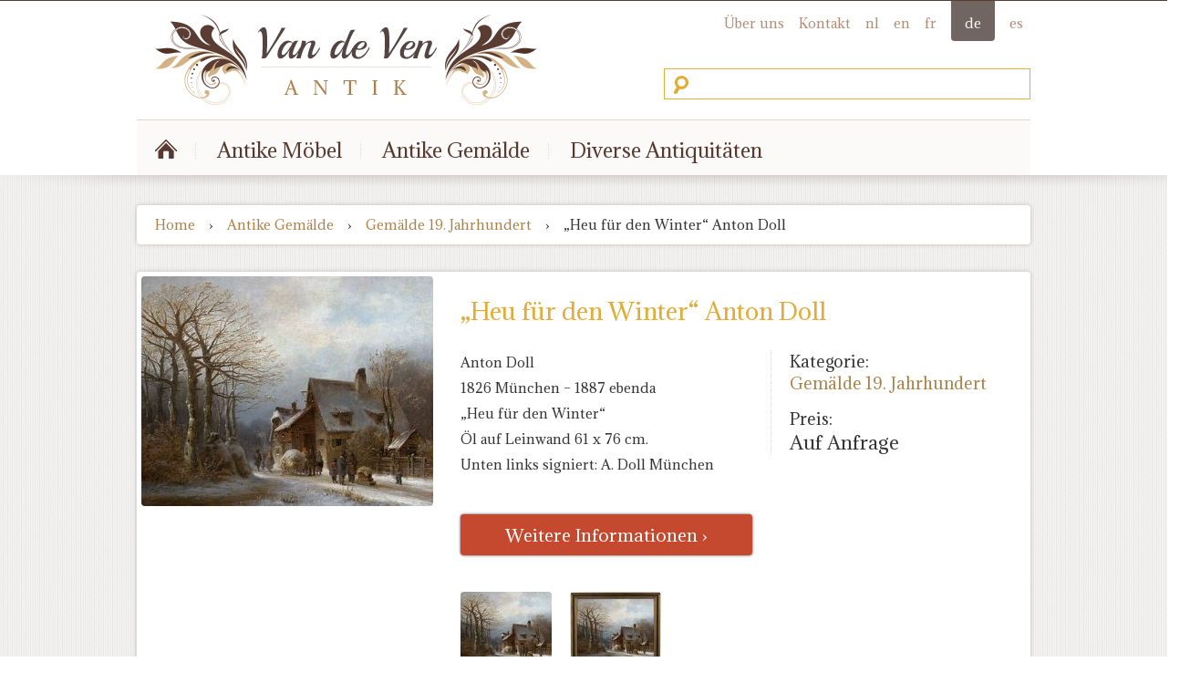

--- FILE ---
content_type: text/html; charset=UTF-8
request_url: https://www.vandeven-antik.com/antike-gemalde/gemalde-19-jahrhundert/heu-fur-den-winter-anton-doll-669
body_size: 2080
content:
<!DOCTYPE html PUBLIC "-//W3C//DTD XHTML 1.0 Transitional//EN" "http://www.w3.org/TR/xhtml1/DTD/xhtml1-transitional.dtd">
<html xmlns="http://www.w3.org/1999/xhtml" xmlns:v="urn:schemas-microsoft-com:vml" lang="nl">
<head>
<meta http-equiv="Content-Type" content="text/html; charset=utf-8" />

<title>„Heu für den Winter“ Anton Doll  | Van de Ven Antik</title>
<meta name="description" content="In unserer Sammlung: Gemälde „Heu für den Winter“ Anton Doll   Fragen Sie nach „Heu für den Winter“ Anton Doll" />
<link href="/js/fancyapps-fancyBox-2.1.5/source/jquery.fancybox.css" type="text/css" rel="stylesheet" media="screen" />
<link href="/css/css.css?tid=310714" type="text/css" rel="stylesheet" />
<body class="page_">
<div id="header">
    <div id="top">
        <div id="top_logo"><a href="/"><img src="/img/main/logo_top_de.png" width="419" height="99" alt="Logo Van de Ven Antiquairs" border="0" /></a></div>
        <div id="top_right">
            <div id="top_menu">
                <a href="//www.vandeven-antiguedades.com/pinturas-antiguas/pinturas-siglo-19/heno-para-el-invierno-anton-doll-669">es</a><a href="//www.vandeven-antik.com/antike-gemalde/gemalde-19-jahrhundert/heu-fur-den-winter-anton-doll-669" id="top_menu_lang">de</a><a href="//www.vandeven-antiquites.com/peintures-anciennes/peintures-19eme-siecle/du-foin-pour-l-hiver-anton-doll-669">fr</a><a href="//www.vandeven-antiques.com/antique-paintings/19th-century-paintings/hay-for-the-winter-anton-doll-669">en</a><a href="//www.vandeven-antiek.com/antieke-schilderijen/19e-eeuwse-schilderijen/hooi-voor-de-winter-anton-doll-669">nl</a><a href="/kontakt">Kontakt</a><a href="/uber-uns">Über uns</a>
                <div class="clearr"><!-- --></div>
            </div>
            <div id="top_kwsearch"><input type="text" id="searchinput" name="searchinput" class="spr" /></div>
        </div>
        <div class="clearl"><!-- --></div>
    </div>
    <div id="main_menu">
    	<ul>
        	<li><a href="/" id="main_menu_home" class="spr">&nbsp;</a></li>
            <li class="spr">&nbsp;</li>
        	<li><a href="/antike-mobel/">Antike Möbel</a></li>
            <li class="spr">&nbsp;</li>
        	<li><a href="/antike-gemalde/">Antike Gemälde</a></li>
            <li class="spr">&nbsp;</li>
        	<li><a href="/diverse-antiquitaten/">Diverse Antiquitäten</a></li>
        </ul>
    </div>
</div>
<div id="main_container">
	<div id="header_bg"><img src="/img/main/header_bg.png" width="1305" height="13" /></div>
    <div id="main">
    <style type="text/css">
	
	</style>
    	<div id="content">
<div id="page_detail">
  <div id="crumb" class="boxshadow"><a href="/" title="Home">Home</a><span>&rsaquo;</span><a href="/antike-gemalde/" title="Antike Gemälde">Antike Gemälde</a><span>&rsaquo;</span><a href="/antike-gemalde/gemalde-19-jahrhundert/" title="Gemälde 19. Jahrhundert">Gemälde 19. Jahrhundert</a><span>&rsaquo;</span>„Heu für den Winter“ Anton Doll</div>
  <div id="detail" class="boxshadow">
    <div id="detail_pic_container">
    	<div id="detail_pic"><img src="/img/object/10/anton-doll-nUhE.jpg" data-zoom-image="/img/object/10/big-anton-doll-nUhE.jpg" alt="" id="objimg_big" border="0" /></div>
    </div>
    <div id="detail_info">
      <h1>„Heu für den Winter“ Anton Doll</h1>
      <div id="detail_text_container">
        <div id="detail_text">
        	<p>Anton Doll<br />
1826 M&uuml;nchen &ndash; 1887 ebenda</p>

<p>&bdquo;Heu f&uuml;r den Winter&ldquo;</p>

<p>&Ouml;l auf Leinwand 61 x 76 cm.<br />
Unten links signiert: A. Doll M&uuml;nchen</p>

        </div>
        <div id="detail_text_extra">
          <h2>Kategorie:</h2>
          <a href="/antike-gemalde/gemalde-19-jahrhundert/">Gemälde 19. Jahrhundert</a>
          <h2 id="detail_price_lbl">Preis:</h2>
          <div id="detail_price">
            Auf Anfrage
           </div>
        </div>
        <div class="clearl"><!-- --></div>
      </div>
      <a href="/kontakt?obj=669" class="big_btn">Weitere Informationen &rsaquo;</a>
      <div id="detail_thumbs">
        <a href="#" data-image="/img/object/10/anton-doll-nUhE.jpg" data-zoom-image="/img/object/10/big-anton-doll-nUhE.jpg"><img id="img_01" src="/img/object/10/th-anton-doll-nUhE.jpg" /></a>
      	<!-- <a href="javascript:;" onclick="switchBigImg('/img/object/10/anton-doll-nUhE.jpg','/img/object/10/big-anton-doll-nUhE.jpg')"><img src="/img/object/10/th-anton-doll-nUhE.jpg" border="0" /></a> -->
        <a href="#" data-image="/img/object/10/anton-doll-a-tUnU.jpg" data-zoom-image="/img/object/10/big-anton-doll-a-tUnU.jpg"><img id="img_01" src="/img/object/10/th-anton-doll-a-tUnU.jpg" /></a>
      	<!-- <a href="javascript:;" onclick="switchBigImg('/img/object/10/anton-doll-a-tUnU.jpg','/img/object/10/big-anton-doll-a-tUnU.jpg')"><img src="/img/object/10/th-anton-doll-a-tUnU.jpg" border="0" /></a> -->
      </div>
    </div>
    <div class="clearl"><!-- --></div>
  </div>
</div>        </div>
    </div>
    <div id="bottom_bg"><img src="/img/main/bottom_bg.png" width="1305" height="13" /></div>
</div>
<div id="footer_container">
	<div id="footer"><span>Van de Ven Antik &copy; 1998-2026</span><a href="/">Home</a> 
     &diams; <a href="/garantie">Garantie</a> &diams; <a href="/sitemap">Sitemap</a> &diams; <a href="/uber-uns">Über uns</a> &diams; <a href="/kontakt">Kontakt - </a>
    </div>
</div>
<script src="//ajax.googleapis.com/ajax/libs/webfont/1.4.7/webfont.js"></script>
<script>
  WebFont.load({
    google: {
      families: ['Adamina']
    }
  });
</script>
<script type="text/javascript" src="/js/jquery-1.11.0.min.js"></script>
<script type="text/javascript" src="/js/main.js?310714"></script>
<script src="/js/jquery-autocomplete-master/src/jquery.autocomplete.min.js" type="text/javascript"></script> 
<script type="text/javascript" src="/js/object.js?tid=2107141412"></script>
<script type="text/javascript" src="/js/elevatezoom-master/jquery.elevatezoom.js?2014061116"></script>
<script type="text/javascript" src="/js/fancyapps-fancyBox-2.1.5/source/jquery.fancybox.pack.js"></script>
</script>
<script>
  (function(i,s,o,g,r,a,m){i['GoogleAnalyticsObject']=r;i[r]=i[r]||function(){
  (i[r].q=i[r].q||[]).push(arguments)},i[r].l=1*new Date();a=s.createElement(o),
  m=s.getElementsByTagName(o)[0];a.async=1;a.src=g;m.parentNode.insertBefore(a,m)
  })(window,document,'script','//www.google-analytics.com/analytics.js','ga');

  ga('create', 'UA-54265359-1', 'auto');
  ga('send', 'pageview');

</script>
<script defer src="https://static.cloudflareinsights.com/beacon.min.js/vcd15cbe7772f49c399c6a5babf22c1241717689176015" integrity="sha512-ZpsOmlRQV6y907TI0dKBHq9Md29nnaEIPlkf84rnaERnq6zvWvPUqr2ft8M1aS28oN72PdrCzSjY4U6VaAw1EQ==" data-cf-beacon='{"version":"2024.11.0","token":"38c5839ee30f4b298133ae69ee4a59f2","r":1,"server_timing":{"name":{"cfCacheStatus":true,"cfEdge":true,"cfExtPri":true,"cfL4":true,"cfOrigin":true,"cfSpeedBrain":true},"location_startswith":null}}' crossorigin="anonymous"></script>
</body>
</html>

--- FILE ---
content_type: application/javascript
request_url: https://www.vandeven-antik.com/js/object.js?tid=2107141412
body_size: -46
content:
function switchBigImg(fullimg,bigimg) {
	$("#objimg_big").attr("src", fullimg);
}
$(document).ready(function() {
	/*$('#objimg_big').elevateZoom({
		zoomType: "inner",
		cursor: "crosshair",
		zoomWindowFadeIn: 500,
		zoomWindowFadeOut: 750
	}); */
	$("#objimg_big").elevateZoom({zoomType: "inner", gallery:'detail_thumbs', cursor: 'pointer', galleryActiveClass: "active", zoomWindowFadeIn: 500, zoomWindowFadeOut: 750}); 
	
	$("#objimg_big").bind("click", function(e) { 
		var ez = $('#objimg_big').data('elevateZoom');
		$.fancybox(ez.getGalleryList()); 
		return false; 
	});
	/*$("#objimg_big").bind("click", function(e) {  
	  var ez =   $('#zoom_03').data('elevateZoom');	
		$.fancybox(ez.getGalleryList());
	  return false;
	}); */
});

--- FILE ---
content_type: text/plain
request_url: https://www.google-analytics.com/j/collect?v=1&_v=j102&a=1027392008&t=pageview&_s=1&dl=https%3A%2F%2Fwww.vandeven-antik.com%2Fantike-gemalde%2Fgemalde-19-jahrhundert%2Fheu-fur-den-winter-anton-doll-669&ul=en-us%40posix&dt=%E2%80%9EHeu%20f%C3%BCr%20den%20Winter%E2%80%9C%20Anton%20Doll%20%7C%20Van%20de%20Ven%20Antik&sr=1280x720&vp=1280x720&_u=IEBAAEABAAAAACAAI~&jid=1375750547&gjid=763703429&cid=299755557.1769031664&tid=UA-54265359-1&_gid=682452923.1769031664&_r=1&_slc=1&z=247703964
body_size: -452
content:
2,cG-6NF3RFWHSZ

--- FILE ---
content_type: application/javascript
request_url: https://www.vandeven-antik.com/js/main.js?310714
body_size: 75
content:
// JavaScript Document
jQuery(function(){
	if ($("#searchinput").length > 0) {
		autoc = $('#searchinput').autocomplete({ serviceUrl:'/ajax/searchinput.php', triggerSelectOnValidInput: false, minChars:2, maxHeight:300,autoSelectFirst: true, onSelect: 
		function (suggestion) { 
			if (suggestion.data.ty == "page") {
				loc = suggestion.data.val;
				windowLoc(loc);
			}
		} });
	}
});


var fprocessed = false;
function checkSendContactForm() {
 	if (fprocessed == false) {
		$.ajax({
			url:"/includes/process_contactform.php",
			beforeSend: function() {
				fprocessed == true;
				$("#form_message").hide();
				
			},
			success: function(obj) {
				if (typeof obj.error != "undefined") {
					showPopup("Fout",obj.error,"error");
				}
				else if (typeof obj.mssg != "undefined") {
					showPopup("Message",obj.mssg,"mssg");
					$("#rst_form").click()
				}
				fprocessed = false;
			},
			type:"POST",
			data: $("#frm").serialize()
		});
	}
}

function showPopup(title,content,type) {
	$("#form_message").html(content);
	if (type == "error") { 
		$('#form_message').removeClass('mssg').addClass('error');
	}
	else if (type == "mssg") { 
		$('#form_message').removeClass('error').addClass('mssg');
	}
	$("#form_message").show();
}

function windowLoc(loc) {
	window.location = loc;
}
